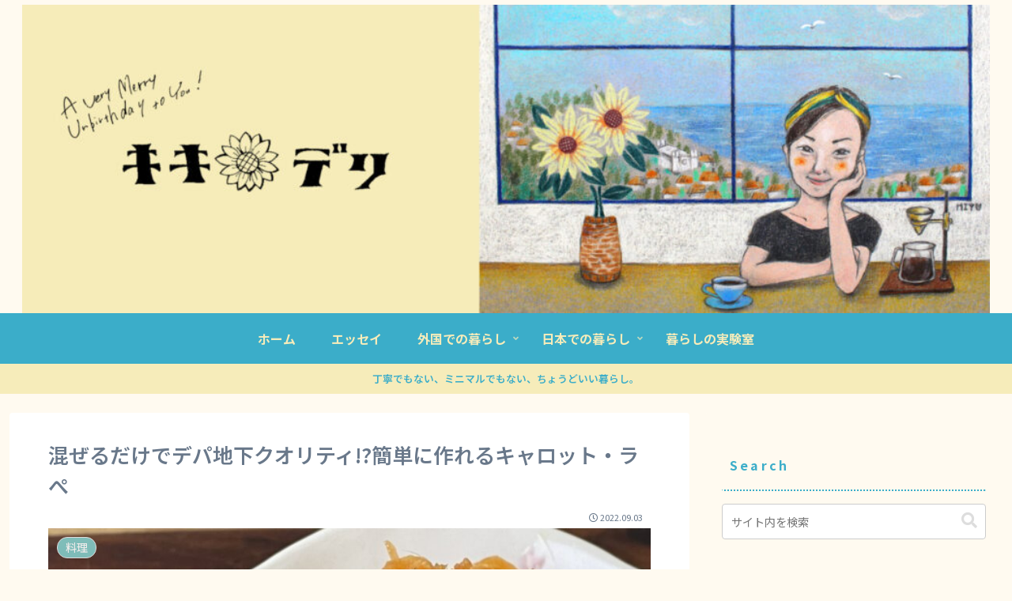

--- FILE ---
content_type: text/html; charset=utf-8
request_url: https://www.google.com/recaptcha/api2/anchor?ar=1&k=6LegelceAAAAAPms06rBmq_gECdT9i_bCbUkr0jl&co=aHR0cHM6Ly9raWtpZGVsaS5jb206NDQz&hl=en&v=PoyoqOPhxBO7pBk68S4YbpHZ&size=invisible&badge=inline&anchor-ms=20000&execute-ms=30000&cb=yymvoiv8a09g
body_size: 48559
content:
<!DOCTYPE HTML><html dir="ltr" lang="en"><head><meta http-equiv="Content-Type" content="text/html; charset=UTF-8">
<meta http-equiv="X-UA-Compatible" content="IE=edge">
<title>reCAPTCHA</title>
<style type="text/css">
/* cyrillic-ext */
@font-face {
  font-family: 'Roboto';
  font-style: normal;
  font-weight: 400;
  font-stretch: 100%;
  src: url(//fonts.gstatic.com/s/roboto/v48/KFO7CnqEu92Fr1ME7kSn66aGLdTylUAMa3GUBHMdazTgWw.woff2) format('woff2');
  unicode-range: U+0460-052F, U+1C80-1C8A, U+20B4, U+2DE0-2DFF, U+A640-A69F, U+FE2E-FE2F;
}
/* cyrillic */
@font-face {
  font-family: 'Roboto';
  font-style: normal;
  font-weight: 400;
  font-stretch: 100%;
  src: url(//fonts.gstatic.com/s/roboto/v48/KFO7CnqEu92Fr1ME7kSn66aGLdTylUAMa3iUBHMdazTgWw.woff2) format('woff2');
  unicode-range: U+0301, U+0400-045F, U+0490-0491, U+04B0-04B1, U+2116;
}
/* greek-ext */
@font-face {
  font-family: 'Roboto';
  font-style: normal;
  font-weight: 400;
  font-stretch: 100%;
  src: url(//fonts.gstatic.com/s/roboto/v48/KFO7CnqEu92Fr1ME7kSn66aGLdTylUAMa3CUBHMdazTgWw.woff2) format('woff2');
  unicode-range: U+1F00-1FFF;
}
/* greek */
@font-face {
  font-family: 'Roboto';
  font-style: normal;
  font-weight: 400;
  font-stretch: 100%;
  src: url(//fonts.gstatic.com/s/roboto/v48/KFO7CnqEu92Fr1ME7kSn66aGLdTylUAMa3-UBHMdazTgWw.woff2) format('woff2');
  unicode-range: U+0370-0377, U+037A-037F, U+0384-038A, U+038C, U+038E-03A1, U+03A3-03FF;
}
/* math */
@font-face {
  font-family: 'Roboto';
  font-style: normal;
  font-weight: 400;
  font-stretch: 100%;
  src: url(//fonts.gstatic.com/s/roboto/v48/KFO7CnqEu92Fr1ME7kSn66aGLdTylUAMawCUBHMdazTgWw.woff2) format('woff2');
  unicode-range: U+0302-0303, U+0305, U+0307-0308, U+0310, U+0312, U+0315, U+031A, U+0326-0327, U+032C, U+032F-0330, U+0332-0333, U+0338, U+033A, U+0346, U+034D, U+0391-03A1, U+03A3-03A9, U+03B1-03C9, U+03D1, U+03D5-03D6, U+03F0-03F1, U+03F4-03F5, U+2016-2017, U+2034-2038, U+203C, U+2040, U+2043, U+2047, U+2050, U+2057, U+205F, U+2070-2071, U+2074-208E, U+2090-209C, U+20D0-20DC, U+20E1, U+20E5-20EF, U+2100-2112, U+2114-2115, U+2117-2121, U+2123-214F, U+2190, U+2192, U+2194-21AE, U+21B0-21E5, U+21F1-21F2, U+21F4-2211, U+2213-2214, U+2216-22FF, U+2308-230B, U+2310, U+2319, U+231C-2321, U+2336-237A, U+237C, U+2395, U+239B-23B7, U+23D0, U+23DC-23E1, U+2474-2475, U+25AF, U+25B3, U+25B7, U+25BD, U+25C1, U+25CA, U+25CC, U+25FB, U+266D-266F, U+27C0-27FF, U+2900-2AFF, U+2B0E-2B11, U+2B30-2B4C, U+2BFE, U+3030, U+FF5B, U+FF5D, U+1D400-1D7FF, U+1EE00-1EEFF;
}
/* symbols */
@font-face {
  font-family: 'Roboto';
  font-style: normal;
  font-weight: 400;
  font-stretch: 100%;
  src: url(//fonts.gstatic.com/s/roboto/v48/KFO7CnqEu92Fr1ME7kSn66aGLdTylUAMaxKUBHMdazTgWw.woff2) format('woff2');
  unicode-range: U+0001-000C, U+000E-001F, U+007F-009F, U+20DD-20E0, U+20E2-20E4, U+2150-218F, U+2190, U+2192, U+2194-2199, U+21AF, U+21E6-21F0, U+21F3, U+2218-2219, U+2299, U+22C4-22C6, U+2300-243F, U+2440-244A, U+2460-24FF, U+25A0-27BF, U+2800-28FF, U+2921-2922, U+2981, U+29BF, U+29EB, U+2B00-2BFF, U+4DC0-4DFF, U+FFF9-FFFB, U+10140-1018E, U+10190-1019C, U+101A0, U+101D0-101FD, U+102E0-102FB, U+10E60-10E7E, U+1D2C0-1D2D3, U+1D2E0-1D37F, U+1F000-1F0FF, U+1F100-1F1AD, U+1F1E6-1F1FF, U+1F30D-1F30F, U+1F315, U+1F31C, U+1F31E, U+1F320-1F32C, U+1F336, U+1F378, U+1F37D, U+1F382, U+1F393-1F39F, U+1F3A7-1F3A8, U+1F3AC-1F3AF, U+1F3C2, U+1F3C4-1F3C6, U+1F3CA-1F3CE, U+1F3D4-1F3E0, U+1F3ED, U+1F3F1-1F3F3, U+1F3F5-1F3F7, U+1F408, U+1F415, U+1F41F, U+1F426, U+1F43F, U+1F441-1F442, U+1F444, U+1F446-1F449, U+1F44C-1F44E, U+1F453, U+1F46A, U+1F47D, U+1F4A3, U+1F4B0, U+1F4B3, U+1F4B9, U+1F4BB, U+1F4BF, U+1F4C8-1F4CB, U+1F4D6, U+1F4DA, U+1F4DF, U+1F4E3-1F4E6, U+1F4EA-1F4ED, U+1F4F7, U+1F4F9-1F4FB, U+1F4FD-1F4FE, U+1F503, U+1F507-1F50B, U+1F50D, U+1F512-1F513, U+1F53E-1F54A, U+1F54F-1F5FA, U+1F610, U+1F650-1F67F, U+1F687, U+1F68D, U+1F691, U+1F694, U+1F698, U+1F6AD, U+1F6B2, U+1F6B9-1F6BA, U+1F6BC, U+1F6C6-1F6CF, U+1F6D3-1F6D7, U+1F6E0-1F6EA, U+1F6F0-1F6F3, U+1F6F7-1F6FC, U+1F700-1F7FF, U+1F800-1F80B, U+1F810-1F847, U+1F850-1F859, U+1F860-1F887, U+1F890-1F8AD, U+1F8B0-1F8BB, U+1F8C0-1F8C1, U+1F900-1F90B, U+1F93B, U+1F946, U+1F984, U+1F996, U+1F9E9, U+1FA00-1FA6F, U+1FA70-1FA7C, U+1FA80-1FA89, U+1FA8F-1FAC6, U+1FACE-1FADC, U+1FADF-1FAE9, U+1FAF0-1FAF8, U+1FB00-1FBFF;
}
/* vietnamese */
@font-face {
  font-family: 'Roboto';
  font-style: normal;
  font-weight: 400;
  font-stretch: 100%;
  src: url(//fonts.gstatic.com/s/roboto/v48/KFO7CnqEu92Fr1ME7kSn66aGLdTylUAMa3OUBHMdazTgWw.woff2) format('woff2');
  unicode-range: U+0102-0103, U+0110-0111, U+0128-0129, U+0168-0169, U+01A0-01A1, U+01AF-01B0, U+0300-0301, U+0303-0304, U+0308-0309, U+0323, U+0329, U+1EA0-1EF9, U+20AB;
}
/* latin-ext */
@font-face {
  font-family: 'Roboto';
  font-style: normal;
  font-weight: 400;
  font-stretch: 100%;
  src: url(//fonts.gstatic.com/s/roboto/v48/KFO7CnqEu92Fr1ME7kSn66aGLdTylUAMa3KUBHMdazTgWw.woff2) format('woff2');
  unicode-range: U+0100-02BA, U+02BD-02C5, U+02C7-02CC, U+02CE-02D7, U+02DD-02FF, U+0304, U+0308, U+0329, U+1D00-1DBF, U+1E00-1E9F, U+1EF2-1EFF, U+2020, U+20A0-20AB, U+20AD-20C0, U+2113, U+2C60-2C7F, U+A720-A7FF;
}
/* latin */
@font-face {
  font-family: 'Roboto';
  font-style: normal;
  font-weight: 400;
  font-stretch: 100%;
  src: url(//fonts.gstatic.com/s/roboto/v48/KFO7CnqEu92Fr1ME7kSn66aGLdTylUAMa3yUBHMdazQ.woff2) format('woff2');
  unicode-range: U+0000-00FF, U+0131, U+0152-0153, U+02BB-02BC, U+02C6, U+02DA, U+02DC, U+0304, U+0308, U+0329, U+2000-206F, U+20AC, U+2122, U+2191, U+2193, U+2212, U+2215, U+FEFF, U+FFFD;
}
/* cyrillic-ext */
@font-face {
  font-family: 'Roboto';
  font-style: normal;
  font-weight: 500;
  font-stretch: 100%;
  src: url(//fonts.gstatic.com/s/roboto/v48/KFO7CnqEu92Fr1ME7kSn66aGLdTylUAMa3GUBHMdazTgWw.woff2) format('woff2');
  unicode-range: U+0460-052F, U+1C80-1C8A, U+20B4, U+2DE0-2DFF, U+A640-A69F, U+FE2E-FE2F;
}
/* cyrillic */
@font-face {
  font-family: 'Roboto';
  font-style: normal;
  font-weight: 500;
  font-stretch: 100%;
  src: url(//fonts.gstatic.com/s/roboto/v48/KFO7CnqEu92Fr1ME7kSn66aGLdTylUAMa3iUBHMdazTgWw.woff2) format('woff2');
  unicode-range: U+0301, U+0400-045F, U+0490-0491, U+04B0-04B1, U+2116;
}
/* greek-ext */
@font-face {
  font-family: 'Roboto';
  font-style: normal;
  font-weight: 500;
  font-stretch: 100%;
  src: url(//fonts.gstatic.com/s/roboto/v48/KFO7CnqEu92Fr1ME7kSn66aGLdTylUAMa3CUBHMdazTgWw.woff2) format('woff2');
  unicode-range: U+1F00-1FFF;
}
/* greek */
@font-face {
  font-family: 'Roboto';
  font-style: normal;
  font-weight: 500;
  font-stretch: 100%;
  src: url(//fonts.gstatic.com/s/roboto/v48/KFO7CnqEu92Fr1ME7kSn66aGLdTylUAMa3-UBHMdazTgWw.woff2) format('woff2');
  unicode-range: U+0370-0377, U+037A-037F, U+0384-038A, U+038C, U+038E-03A1, U+03A3-03FF;
}
/* math */
@font-face {
  font-family: 'Roboto';
  font-style: normal;
  font-weight: 500;
  font-stretch: 100%;
  src: url(//fonts.gstatic.com/s/roboto/v48/KFO7CnqEu92Fr1ME7kSn66aGLdTylUAMawCUBHMdazTgWw.woff2) format('woff2');
  unicode-range: U+0302-0303, U+0305, U+0307-0308, U+0310, U+0312, U+0315, U+031A, U+0326-0327, U+032C, U+032F-0330, U+0332-0333, U+0338, U+033A, U+0346, U+034D, U+0391-03A1, U+03A3-03A9, U+03B1-03C9, U+03D1, U+03D5-03D6, U+03F0-03F1, U+03F4-03F5, U+2016-2017, U+2034-2038, U+203C, U+2040, U+2043, U+2047, U+2050, U+2057, U+205F, U+2070-2071, U+2074-208E, U+2090-209C, U+20D0-20DC, U+20E1, U+20E5-20EF, U+2100-2112, U+2114-2115, U+2117-2121, U+2123-214F, U+2190, U+2192, U+2194-21AE, U+21B0-21E5, U+21F1-21F2, U+21F4-2211, U+2213-2214, U+2216-22FF, U+2308-230B, U+2310, U+2319, U+231C-2321, U+2336-237A, U+237C, U+2395, U+239B-23B7, U+23D0, U+23DC-23E1, U+2474-2475, U+25AF, U+25B3, U+25B7, U+25BD, U+25C1, U+25CA, U+25CC, U+25FB, U+266D-266F, U+27C0-27FF, U+2900-2AFF, U+2B0E-2B11, U+2B30-2B4C, U+2BFE, U+3030, U+FF5B, U+FF5D, U+1D400-1D7FF, U+1EE00-1EEFF;
}
/* symbols */
@font-face {
  font-family: 'Roboto';
  font-style: normal;
  font-weight: 500;
  font-stretch: 100%;
  src: url(//fonts.gstatic.com/s/roboto/v48/KFO7CnqEu92Fr1ME7kSn66aGLdTylUAMaxKUBHMdazTgWw.woff2) format('woff2');
  unicode-range: U+0001-000C, U+000E-001F, U+007F-009F, U+20DD-20E0, U+20E2-20E4, U+2150-218F, U+2190, U+2192, U+2194-2199, U+21AF, U+21E6-21F0, U+21F3, U+2218-2219, U+2299, U+22C4-22C6, U+2300-243F, U+2440-244A, U+2460-24FF, U+25A0-27BF, U+2800-28FF, U+2921-2922, U+2981, U+29BF, U+29EB, U+2B00-2BFF, U+4DC0-4DFF, U+FFF9-FFFB, U+10140-1018E, U+10190-1019C, U+101A0, U+101D0-101FD, U+102E0-102FB, U+10E60-10E7E, U+1D2C0-1D2D3, U+1D2E0-1D37F, U+1F000-1F0FF, U+1F100-1F1AD, U+1F1E6-1F1FF, U+1F30D-1F30F, U+1F315, U+1F31C, U+1F31E, U+1F320-1F32C, U+1F336, U+1F378, U+1F37D, U+1F382, U+1F393-1F39F, U+1F3A7-1F3A8, U+1F3AC-1F3AF, U+1F3C2, U+1F3C4-1F3C6, U+1F3CA-1F3CE, U+1F3D4-1F3E0, U+1F3ED, U+1F3F1-1F3F3, U+1F3F5-1F3F7, U+1F408, U+1F415, U+1F41F, U+1F426, U+1F43F, U+1F441-1F442, U+1F444, U+1F446-1F449, U+1F44C-1F44E, U+1F453, U+1F46A, U+1F47D, U+1F4A3, U+1F4B0, U+1F4B3, U+1F4B9, U+1F4BB, U+1F4BF, U+1F4C8-1F4CB, U+1F4D6, U+1F4DA, U+1F4DF, U+1F4E3-1F4E6, U+1F4EA-1F4ED, U+1F4F7, U+1F4F9-1F4FB, U+1F4FD-1F4FE, U+1F503, U+1F507-1F50B, U+1F50D, U+1F512-1F513, U+1F53E-1F54A, U+1F54F-1F5FA, U+1F610, U+1F650-1F67F, U+1F687, U+1F68D, U+1F691, U+1F694, U+1F698, U+1F6AD, U+1F6B2, U+1F6B9-1F6BA, U+1F6BC, U+1F6C6-1F6CF, U+1F6D3-1F6D7, U+1F6E0-1F6EA, U+1F6F0-1F6F3, U+1F6F7-1F6FC, U+1F700-1F7FF, U+1F800-1F80B, U+1F810-1F847, U+1F850-1F859, U+1F860-1F887, U+1F890-1F8AD, U+1F8B0-1F8BB, U+1F8C0-1F8C1, U+1F900-1F90B, U+1F93B, U+1F946, U+1F984, U+1F996, U+1F9E9, U+1FA00-1FA6F, U+1FA70-1FA7C, U+1FA80-1FA89, U+1FA8F-1FAC6, U+1FACE-1FADC, U+1FADF-1FAE9, U+1FAF0-1FAF8, U+1FB00-1FBFF;
}
/* vietnamese */
@font-face {
  font-family: 'Roboto';
  font-style: normal;
  font-weight: 500;
  font-stretch: 100%;
  src: url(//fonts.gstatic.com/s/roboto/v48/KFO7CnqEu92Fr1ME7kSn66aGLdTylUAMa3OUBHMdazTgWw.woff2) format('woff2');
  unicode-range: U+0102-0103, U+0110-0111, U+0128-0129, U+0168-0169, U+01A0-01A1, U+01AF-01B0, U+0300-0301, U+0303-0304, U+0308-0309, U+0323, U+0329, U+1EA0-1EF9, U+20AB;
}
/* latin-ext */
@font-face {
  font-family: 'Roboto';
  font-style: normal;
  font-weight: 500;
  font-stretch: 100%;
  src: url(//fonts.gstatic.com/s/roboto/v48/KFO7CnqEu92Fr1ME7kSn66aGLdTylUAMa3KUBHMdazTgWw.woff2) format('woff2');
  unicode-range: U+0100-02BA, U+02BD-02C5, U+02C7-02CC, U+02CE-02D7, U+02DD-02FF, U+0304, U+0308, U+0329, U+1D00-1DBF, U+1E00-1E9F, U+1EF2-1EFF, U+2020, U+20A0-20AB, U+20AD-20C0, U+2113, U+2C60-2C7F, U+A720-A7FF;
}
/* latin */
@font-face {
  font-family: 'Roboto';
  font-style: normal;
  font-weight: 500;
  font-stretch: 100%;
  src: url(//fonts.gstatic.com/s/roboto/v48/KFO7CnqEu92Fr1ME7kSn66aGLdTylUAMa3yUBHMdazQ.woff2) format('woff2');
  unicode-range: U+0000-00FF, U+0131, U+0152-0153, U+02BB-02BC, U+02C6, U+02DA, U+02DC, U+0304, U+0308, U+0329, U+2000-206F, U+20AC, U+2122, U+2191, U+2193, U+2212, U+2215, U+FEFF, U+FFFD;
}
/* cyrillic-ext */
@font-face {
  font-family: 'Roboto';
  font-style: normal;
  font-weight: 900;
  font-stretch: 100%;
  src: url(//fonts.gstatic.com/s/roboto/v48/KFO7CnqEu92Fr1ME7kSn66aGLdTylUAMa3GUBHMdazTgWw.woff2) format('woff2');
  unicode-range: U+0460-052F, U+1C80-1C8A, U+20B4, U+2DE0-2DFF, U+A640-A69F, U+FE2E-FE2F;
}
/* cyrillic */
@font-face {
  font-family: 'Roboto';
  font-style: normal;
  font-weight: 900;
  font-stretch: 100%;
  src: url(//fonts.gstatic.com/s/roboto/v48/KFO7CnqEu92Fr1ME7kSn66aGLdTylUAMa3iUBHMdazTgWw.woff2) format('woff2');
  unicode-range: U+0301, U+0400-045F, U+0490-0491, U+04B0-04B1, U+2116;
}
/* greek-ext */
@font-face {
  font-family: 'Roboto';
  font-style: normal;
  font-weight: 900;
  font-stretch: 100%;
  src: url(//fonts.gstatic.com/s/roboto/v48/KFO7CnqEu92Fr1ME7kSn66aGLdTylUAMa3CUBHMdazTgWw.woff2) format('woff2');
  unicode-range: U+1F00-1FFF;
}
/* greek */
@font-face {
  font-family: 'Roboto';
  font-style: normal;
  font-weight: 900;
  font-stretch: 100%;
  src: url(//fonts.gstatic.com/s/roboto/v48/KFO7CnqEu92Fr1ME7kSn66aGLdTylUAMa3-UBHMdazTgWw.woff2) format('woff2');
  unicode-range: U+0370-0377, U+037A-037F, U+0384-038A, U+038C, U+038E-03A1, U+03A3-03FF;
}
/* math */
@font-face {
  font-family: 'Roboto';
  font-style: normal;
  font-weight: 900;
  font-stretch: 100%;
  src: url(//fonts.gstatic.com/s/roboto/v48/KFO7CnqEu92Fr1ME7kSn66aGLdTylUAMawCUBHMdazTgWw.woff2) format('woff2');
  unicode-range: U+0302-0303, U+0305, U+0307-0308, U+0310, U+0312, U+0315, U+031A, U+0326-0327, U+032C, U+032F-0330, U+0332-0333, U+0338, U+033A, U+0346, U+034D, U+0391-03A1, U+03A3-03A9, U+03B1-03C9, U+03D1, U+03D5-03D6, U+03F0-03F1, U+03F4-03F5, U+2016-2017, U+2034-2038, U+203C, U+2040, U+2043, U+2047, U+2050, U+2057, U+205F, U+2070-2071, U+2074-208E, U+2090-209C, U+20D0-20DC, U+20E1, U+20E5-20EF, U+2100-2112, U+2114-2115, U+2117-2121, U+2123-214F, U+2190, U+2192, U+2194-21AE, U+21B0-21E5, U+21F1-21F2, U+21F4-2211, U+2213-2214, U+2216-22FF, U+2308-230B, U+2310, U+2319, U+231C-2321, U+2336-237A, U+237C, U+2395, U+239B-23B7, U+23D0, U+23DC-23E1, U+2474-2475, U+25AF, U+25B3, U+25B7, U+25BD, U+25C1, U+25CA, U+25CC, U+25FB, U+266D-266F, U+27C0-27FF, U+2900-2AFF, U+2B0E-2B11, U+2B30-2B4C, U+2BFE, U+3030, U+FF5B, U+FF5D, U+1D400-1D7FF, U+1EE00-1EEFF;
}
/* symbols */
@font-face {
  font-family: 'Roboto';
  font-style: normal;
  font-weight: 900;
  font-stretch: 100%;
  src: url(//fonts.gstatic.com/s/roboto/v48/KFO7CnqEu92Fr1ME7kSn66aGLdTylUAMaxKUBHMdazTgWw.woff2) format('woff2');
  unicode-range: U+0001-000C, U+000E-001F, U+007F-009F, U+20DD-20E0, U+20E2-20E4, U+2150-218F, U+2190, U+2192, U+2194-2199, U+21AF, U+21E6-21F0, U+21F3, U+2218-2219, U+2299, U+22C4-22C6, U+2300-243F, U+2440-244A, U+2460-24FF, U+25A0-27BF, U+2800-28FF, U+2921-2922, U+2981, U+29BF, U+29EB, U+2B00-2BFF, U+4DC0-4DFF, U+FFF9-FFFB, U+10140-1018E, U+10190-1019C, U+101A0, U+101D0-101FD, U+102E0-102FB, U+10E60-10E7E, U+1D2C0-1D2D3, U+1D2E0-1D37F, U+1F000-1F0FF, U+1F100-1F1AD, U+1F1E6-1F1FF, U+1F30D-1F30F, U+1F315, U+1F31C, U+1F31E, U+1F320-1F32C, U+1F336, U+1F378, U+1F37D, U+1F382, U+1F393-1F39F, U+1F3A7-1F3A8, U+1F3AC-1F3AF, U+1F3C2, U+1F3C4-1F3C6, U+1F3CA-1F3CE, U+1F3D4-1F3E0, U+1F3ED, U+1F3F1-1F3F3, U+1F3F5-1F3F7, U+1F408, U+1F415, U+1F41F, U+1F426, U+1F43F, U+1F441-1F442, U+1F444, U+1F446-1F449, U+1F44C-1F44E, U+1F453, U+1F46A, U+1F47D, U+1F4A3, U+1F4B0, U+1F4B3, U+1F4B9, U+1F4BB, U+1F4BF, U+1F4C8-1F4CB, U+1F4D6, U+1F4DA, U+1F4DF, U+1F4E3-1F4E6, U+1F4EA-1F4ED, U+1F4F7, U+1F4F9-1F4FB, U+1F4FD-1F4FE, U+1F503, U+1F507-1F50B, U+1F50D, U+1F512-1F513, U+1F53E-1F54A, U+1F54F-1F5FA, U+1F610, U+1F650-1F67F, U+1F687, U+1F68D, U+1F691, U+1F694, U+1F698, U+1F6AD, U+1F6B2, U+1F6B9-1F6BA, U+1F6BC, U+1F6C6-1F6CF, U+1F6D3-1F6D7, U+1F6E0-1F6EA, U+1F6F0-1F6F3, U+1F6F7-1F6FC, U+1F700-1F7FF, U+1F800-1F80B, U+1F810-1F847, U+1F850-1F859, U+1F860-1F887, U+1F890-1F8AD, U+1F8B0-1F8BB, U+1F8C0-1F8C1, U+1F900-1F90B, U+1F93B, U+1F946, U+1F984, U+1F996, U+1F9E9, U+1FA00-1FA6F, U+1FA70-1FA7C, U+1FA80-1FA89, U+1FA8F-1FAC6, U+1FACE-1FADC, U+1FADF-1FAE9, U+1FAF0-1FAF8, U+1FB00-1FBFF;
}
/* vietnamese */
@font-face {
  font-family: 'Roboto';
  font-style: normal;
  font-weight: 900;
  font-stretch: 100%;
  src: url(//fonts.gstatic.com/s/roboto/v48/KFO7CnqEu92Fr1ME7kSn66aGLdTylUAMa3OUBHMdazTgWw.woff2) format('woff2');
  unicode-range: U+0102-0103, U+0110-0111, U+0128-0129, U+0168-0169, U+01A0-01A1, U+01AF-01B0, U+0300-0301, U+0303-0304, U+0308-0309, U+0323, U+0329, U+1EA0-1EF9, U+20AB;
}
/* latin-ext */
@font-face {
  font-family: 'Roboto';
  font-style: normal;
  font-weight: 900;
  font-stretch: 100%;
  src: url(//fonts.gstatic.com/s/roboto/v48/KFO7CnqEu92Fr1ME7kSn66aGLdTylUAMa3KUBHMdazTgWw.woff2) format('woff2');
  unicode-range: U+0100-02BA, U+02BD-02C5, U+02C7-02CC, U+02CE-02D7, U+02DD-02FF, U+0304, U+0308, U+0329, U+1D00-1DBF, U+1E00-1E9F, U+1EF2-1EFF, U+2020, U+20A0-20AB, U+20AD-20C0, U+2113, U+2C60-2C7F, U+A720-A7FF;
}
/* latin */
@font-face {
  font-family: 'Roboto';
  font-style: normal;
  font-weight: 900;
  font-stretch: 100%;
  src: url(//fonts.gstatic.com/s/roboto/v48/KFO7CnqEu92Fr1ME7kSn66aGLdTylUAMa3yUBHMdazQ.woff2) format('woff2');
  unicode-range: U+0000-00FF, U+0131, U+0152-0153, U+02BB-02BC, U+02C6, U+02DA, U+02DC, U+0304, U+0308, U+0329, U+2000-206F, U+20AC, U+2122, U+2191, U+2193, U+2212, U+2215, U+FEFF, U+FFFD;
}

</style>
<link rel="stylesheet" type="text/css" href="https://www.gstatic.com/recaptcha/releases/PoyoqOPhxBO7pBk68S4YbpHZ/styles__ltr.css">
<script nonce="fcnFv40Xf2WsRxfX7IfjEw" type="text/javascript">window['__recaptcha_api'] = 'https://www.google.com/recaptcha/api2/';</script>
<script type="text/javascript" src="https://www.gstatic.com/recaptcha/releases/PoyoqOPhxBO7pBk68S4YbpHZ/recaptcha__en.js" nonce="fcnFv40Xf2WsRxfX7IfjEw">
      
    </script></head>
<body><div id="rc-anchor-alert" class="rc-anchor-alert"></div>
<input type="hidden" id="recaptcha-token" value="[base64]">
<script type="text/javascript" nonce="fcnFv40Xf2WsRxfX7IfjEw">
      recaptcha.anchor.Main.init("[\x22ainput\x22,[\x22bgdata\x22,\x22\x22,\[base64]/[base64]/[base64]/bmV3IHJbeF0oY1swXSk6RT09Mj9uZXcgclt4XShjWzBdLGNbMV0pOkU9PTM/bmV3IHJbeF0oY1swXSxjWzFdLGNbMl0pOkU9PTQ/[base64]/[base64]/[base64]/[base64]/[base64]/[base64]/[base64]/[base64]\x22,\[base64]\x22,\x22wrvDoMK0woDDvFfCjS9Key3CpcO8Xjw9wpxxwo9Sw5XDjRdTH8K9VnQud0PCqMKwwprDrGV+woEyI0syHjRBw6FMBhcSw6hYw7kUZxJOwo/DgsKsw4fCvMKHwoVMBsOwwqvCucKzLhPDhWPCmMOEP8OKZMOFw5PDm8K4VjFncl/[base64]/Cj3bDkwU3KcOhdz5ewqDCkS/CkMOPK8K5AsOSGsKiw5vCtsKAw6BpNh1vw4PDjsOEw7fDn8KBw6owbMK0fcOBw79awoPDgXHCh8K3w5/[base64]/[base64]/w5nCmwBVasOTU8KsM8OuBMO+eV7DohJrw4nClx/DkjVlfMKBw4sHwprDicOPV8OwP2LDv8ORVMOgXsKDw4HDtsKhBzpjfcOPw53Co3DCqGwSwpIJcMKiwo3CkcOEAwInZ8OFw6jDi0kMUsKRw6TCuVPDkcOkw45xcXtbwrPDrUvCrMODw7ImwpTDtcKBwq3DkEhkVXbCksKgAsKawpbCpsKbwrs4w6nCq8KuP1LDjsKzdi/[base64]/DvQApw5bCjmNJw7VFZQ/[base64]/DvcOgDR97w7hjwqcbE8O4PMOxUsKVwoIYAsKFN3/ClGXDgMKOwpoiaHPCpxPDgMKeTsOqdsOUIMKiw69tK8KFVxwCFDfDoGzDt8KCw6pYT33DgzlCWAhPfzQZHcOOwqrCq8OHC8OafRNuHlzCncObXcOHNMKqwoErcsOewoc6E8KLwps1Cx1QHFsvXE4RZMObF3TCn0/CnztJw75PwrLClsOvLmcbw6FufcKZwp/[base64]/w63Dr3DCtcOewolGBivDv8OqO8Kmw53ChAgMwojDjcOWwr4tGMODwplKNsKvIynCq8OMJhvDjWzChTbClgjDmsOEw603wqnDsBZATz4aw5bDu0jDizJlP1k8HMKRD8KoQSzDiMOaP2tIdj/DjmLDicOzw6d0w47Dk8K+wqwkw7oyw6LCvALDq8KbTmbChELCkjRNw7jDoMK/[base64]/wo3DjAHDi8Oaw6pMwpkewqnDvcKfJcKsw7F7woTDsl7Dgg1Ow7LDsTvCqifCscOXJsOkTMOYIlhIwopgwqQywrrDnAFlayAawppAAsKMCHsqwq/[base64]/DvMKgCmxLwqVAwp5CaMKaVcO+wo8nwo3ClMOJw7gBw7tMwqEtRn/DtS3DpcK6Cm8qw43CtgjDn8OBwpYBc8OHw5rCqSIYIcODfE/CoMKDQ8KPw5sZw7hrw69qw54iGcOvXBk7woJGw6PDrcOvZHkOw4PCliwyWMKiw4XCpMO2w5w2EknCqsKqdcO4PTHDpgbDkUvCmcK/DxLDpijCrlHDnMKwwpfCnWE6DjAQci5BVMO9fMKWw7jCtHzDlmUbw53Ci0d8IX7DsTXDkcOnwoTCsUQ1WMOpwpE1w6Vmw7/CvMK4w7NGTcOBInYiwpdtwpzCl8KreSBwJSUGw7VKwq0fwoDCqGjCsMKWwoQcO8K6wpnCmGfCqjnDjMKPaBjDvTNPJRTCgcK5Q3N6RSDDvsObdRhlTcOYwqJIGMKYw4TCpT7DrmFCw5ZXOxtAw4sSWnzCsSbCuS7DuMOuw6rCgx4oJlrCp180w4nDgcKtY2N2AU/Dszc4dcKywpzCoEXCpCHCrsO8wrDDsjLClE3DhMOjwoDDpcKWfcO8wqFFDmobfkrChkTCindSw43CoMOmCwweMMO8wonDqBzDrAZUwp7DnUJ8dsKRI1bCkArCksOYBcKJIHPDocO4bMOZFcK2w5jCrg4UGyTDkTkrwqxRwpfDsMKGasOhEsKPG8KKw6/ChsODwpVQw5Unw4nDhUXClSE3dhNmw4pOw4rCmwlyX0I0Wz1Dw7Zpe1Z7NMO1wrXChBjCqAwtLcOCwp4nwoQwwofCucOzw44id03DhMKkVE7Cl05Qwo5+w77DnMO7bcKAwrV/wrTClBlGP8ODwpvDvkfDl0fDpsK6wo4Qwq9qNAwfw7zDocOnw43Dtycpw5/Dj8K2w7RPBUc2wrvDuV/DpRN2w6XDiDLDiBtYw4TDryjCoUpUw43CgQvDvcO9c8ODQMKLw7TDtBHCscOAPsOxVW8QwrPDvXbCpcKMwqTDncKfQcOJwpfCpVVGD8OZw6XDocKFF8O5w57CtMOJNcKUwqhCw5BSQBVEfcO/GsKzwptOw4UUwq1nRW8Qe2rDlC7CpsKgwo4fwrQUwojDpyJZBEXDlkcBNcKVDHtKB8KgP8Ktw7rCucOVw5/Chlt1EsKOwoXDhcOLOhLCowlRwpnDocO3RMK4C29kw6/[base64]/DncKxBS7DicKcw4ZawqHChsKna1sIA8KQw5bDgcKTw64rCw1mDj9MwqjCrMK3wqjDl8K1b8OWKcOvwrHDgcO6dmh3wrJhwqVXUlIKw4rCpyTDg0kIKsOMw6JNYQkmw7zDo8KGJkPCqltRf2BAUsKrP8K+wo/DqcK0wrdaVcOkwpLDoMO8wpcJL1gPR8Kmw4pwBsK3BBXCsXjDokQyLcO4w4LDogoYcTgZwqfDhk84wrPDhyk0YGZSPMOGAjF6w6rCqHjCg8KhecK/woPComNQwoRrZ1EDbj/[base64]/Clx3Cgn5Fw4/[base64]/Ci8K/TQkuS8Olw4RZYHRNNAfCkQXDvXROwqZ8wrhpCy4aFMOawqNUOi/[base64]/DiDfDpmxYwpYWRcOAPRF6w67Cjl3Ckj1MVk7CpjlNfcKtCsOZwrDDh280wrt4bcK6w7XDkcKfOMKtwrTDtsK7w79jw5EmTsKmwo/DlsKfMStMScObN8OiE8OzwqJ2cXt9wpMgw5sYTz4OGxzDt31LJMKpRiwPUWkBw7YAPcOIw4bCjMOgHBgRw4hkJcK/[base64]/F8O3woTDninDt0BfeG/DkT8SZU8ww5DCjBzDihrDjVzChcO9wrbDt8OrFsO1KMO/wo1sYHBDT8K9w5PCpsOpVcOzMUlhBcOKw7llw4PDriZiwo/DtMK/w6Exw6hbw7vCoHXDoF7CvR/Cj8K/a8OVcTpkw5LDm3jDtkoZVGXDnyTDtMOUw73DtMO/eTlRwqTDm8OqSlHCt8Kgw5Vzw6EUJ8KkL8OIBsKZwopJHMOxw7J0w4fDtGVUSBxHFsOHw6dyL8O8aRMOGnYtccKvT8O/[base64]/[base64]/XsO0wq/DoW0lwqPDscOww4YTw6XDjMOIwpHCtgPClsObw45nEjDDkMKLTjo/UsKdwp5rwqQZByhQwqkuwoFJQhrDhxROLMKOSMKpfcK2w5xEw6pdw4jDskxIE3HDoVJMw51VU3txDsKRwrPDqhofOXLCv2DDo8OaA8OVwqPDusOETmczSSBTQTDDinTCqFzDixs8w4pbw4lRwoheVCYOIcKsTglyw6tPOCvCiMKNMXLDtcOCEsK0ccKHwq/Ct8Kkw40Hw4lSwqozdsOvUMOhw6PDqsOewrs4AcKDw4RPwrnCpsOxP8OywohfwrYUak5tBmUWwoPCq8K8DcKUw5wQw5DCncKEBsOjw6jCkH/CuyvDoQsUw4sqPsOLw73DvcKpw6fCsgDDuwgjHMK5WBtZwpXDpsKyYMOEw793w6dKwpDDlnbCvsOFKsO6bXVGwoVqw4M1aXA5wrJ7w6DClxg3w4oGcsOTwrjDnsO7wpFjbMOgTRVqwoEyacOww6bDoTnDnW4NMjtHwpZhwpfDg8K/[base64]/w5YXAMKCOkLDqMK3KzrDkcOwD8OSWU7DmkdqGi/CjxLCtXpENcK0fGZgw7XDuiPCisOOwqksw7Jfwo/DrMKQw6R6c0DDisOmwobDq2fDrsKDfMKpw7bDuljCvEjDksK9w5HDt2V8B8Kuez3CmRPCrcOsw5rCmjwAW3LCglTDtMOFKMK6w6HDvSbDvi7CmAJOworCj8KpWkDCrhEcYT/[base64]/wq1OFcK4wrNrw7LDk0bCjlRkakR3wpzCtcKIXsO5Y8OXGcOyw7vCsnPCs1PCn8KnY1cNX1TCpXJxNcKOCh9MN8KEFsK0WkgJBVchUcK7w6F4w4F0w7zDvsKyOcOcw4cQw4LCvWZ6w6YfcMK/wq5ke2duw5wASsK7w5p3P8OUwojDucOvwqAxw75qw5hiG2VHMMOHwoMQJcKswqfDrcK/w7AFAMKiNhQTw5AAQcK9wqrDiS4qw4/Dj2IRwrIXwovDssK+wpTCrsK0w6PDoHV3wprCjA8yNgrClMKqwp0QIUdSL1XChR3CmEJ+wpRcwp/DiFsFwrnCqz/Dmn/Cl8O4QD/[base64]/ClwIwDQELwoHCh8O1NMOYUxUFwrzDqMKsw6DDmMK3wq87w6LDjcOBDMKWw5/DucOMRgoqw4TCtXDCth3CpUPCmRnCsmnCoX0AQ0lAwpRLwrLDv1FowonCi8O0w57DicO3wrgBwpYXAMO6woRSdAMvw6ghMcKywqE/[base64]/[base64]/ehXDol8uNsOyw4jCujsgKsOhSMKDwqPCg1ZuNBrDgMKYCXnCmTp6csKfwo/DgcOFXlTDo3vCvMKDOcOoXlbDssOcKsOEwrfDozxqwr3CvMOISsKlZsODwp7Ch3cNayzCjjDDsi0ow64lw5DDp8KzIsKlPsKHwo5KIDNMwqTCscKCw57ChMO/[base64]/R8O7PzTCp8OOwozCrVt3wrfDm8OxMcOAK8KYYFwUwrfDm8KRGcK8wrcEwqQ5w6LDvjzCoEkwbEQXCcOrw74UFcOdwq/CgcKcwq0ScwVxwrnDtynCgMKVentBWm/Cvg3DnQs8b0lFw4zDuWxWeMKnbsKKDhDCpcOpw7LDkTfDt8OPD0jCm8Ktwq1/w5ImWyBIVhrCr8O+SsKHKjtxEMKgw6N3wq3CpTXDgQkVwqjClMOpB8OxPXDDpAVSw6UBwqrDgsOUD0/Cr0VRMsOzwpbDssOjb8O4w4fCnHfDnE8OUcKEMBFvBMONaMKywq1Yw4otwpjDgcK/w7jDni4Rw5nCn1JnEMOowr8LJcKJF3sHRcOlw6XDj8Obw7PCuE3Cn8Kywo/Dpl/DuQ/Dgx7DkcOoKUrDvRLCvA7Dti5YwrNtwq9rwr/DmGNEwo3Cl0B7w7PDli/ClnHCshrDn8K7w6opw4DDksKWOT/CnHDDnChKFUjDtcOfwqnCtcOPPsKFwrMbwrfDgyIDw6nCvj13Z8KLw6HCpMO5A8KGwr50wpvDjcOLHsOGw6/[base64]/wq/DhcKPwrxkYsK6A8KJLMKrwqXCpHzCsR0gw6/[base64]/[base64]/CpsKCwpIcT8ODCcKUwpAAG8KbW8KoworDtwY0wqM1ZwLDt8KeTMOsFMOawo5XwqXCqMO9YCl+ecK+C8O9fcKDdzcnA8OAwrHCqSnDpsOawqhFPcK3Fl4UTsKVwpnDmMOqEcKhw7EuVMOWw6IRI0fDj2bDvMOHwr5XX8KywrA9Pjp/wpliBcOWBsK1w5kVb8OrKnA3woDCg8Kjwptsw5DDo8KIAgnCl3fCr0E/DsKkw4IjwoTCn1MaSEQ9F1g9w4coHFkWD8K7IlIHHGPCr8KwLsKUw4DDv8OSw5PDmD4iLcKQwqXDnwpcIsOVw5hELnTCjgBMXl46w5vDvcOZwqzDnWHDmSxjIsK0eHgswpvDoB5WwrzCpT/Crm5ew4rCriwbNzTDoVNqwojDol/Cu8O2wqsZVsKbwq5FfyXDuCTDqEBaK8KLw5sqW8OoCA8eDzFnUCvCjG9mIcOTFcO7woFSLHUkwr0mwqrCnVJcFsOiWsKGWWDDhgFAIcOfw7jCvMOCLcOPw4hVw73DrGcyAVESNcO/[base64]/Cim8gUU5/VcKvYCZswqDDrEXClwtKZsK3T8KGRgDCkU/DtcOZw7DCgsOvw6YBLFvCnx54wpw7TREIJcKTZ0R2A13CjSg9RE19eH5geGU5KQvDkyISR8KHw6NPw5XCosOyDcKjw4Y2w45HXEbCuMOkwp9/Ow7CnzBzwpDDlsK8FcOKwqhRBMKvwr3Cp8Oxw5vDuRvClMOCw6xXbx/DrsK+RsK9D8KJTQttOj1ALQfCoMK5w4nCgRfDjMKPw6RuVcOJw4tFM8KTc8OEFsOXFlbCpxbDi8K1MkfDlcKtWmImU8K+BhhDR8OcHj3DmMKbw6I8w7TCjsKewpU8w68iwqLDglnDkmfCpMKqGMKiTz/CrcKVL2vCt8KzNsOvw4MTw5o9WEAbw6YiGkLCp8K0w4zDv38XwrBUSsKsJsO3bMKnw4wMBEMuwqHDq8KwEMOiw6zCrsOeQWBRecORwqfDrcKRwq7DgMKoCU3CmsOZw6rCnULDtjLDnClfUD3DqMOlwqIgXcKQw5JYasONZsKcw7E8E13CjwrDiUnDlT/CiMO5OwvChiQOw7DDqBTCi8OWBy1mw5bCvcOVw70vw6gyICRxfj9PMsKNw49bw6oKw5bCoCxgw64iwqhFwpZDwp7CqMOmJsOpIF9JLsKSwp5qEMOKw53DmMKGw6tHKsOCw4dhL0F9XsOja0/[base64]/ClFdkK8OBw4lMw4jCmcOkb8ONDQvDnHVOwpfCs8KObV1uw77CiWsPw7PCqEPDtcKywpwXO8KhwpxaBcOOJhfDsRFzwodTwr8mwofCtBjDqsOjKHnDjRfDlyDDnXTCsW5Bw6EecU/DvFLDvVQfDcOWw6nDscOeHgLDomlxw5XDiMOBwoMDN37DmMKHSsKoDMKywrUhPBXCqsKLQFrDv8K3I3hAUsOfw7DCqCzCn8Kmw73Cmy3CjjUMw7XDm8KOUMK8w5jCocOkw5nCq1jDgS4hJ8OAPX/[base64]/CnWlzCx0Mw7PCj8KJw4jCmUXDlsOAwqARfsKYw43ClX7CmsK9c8Ktw5sYXMK/wpXDoXbDlgbCk8KuwprCmwTDoMKeB8O9w7XCp1U3BsKYwrBNVcKTdR9qb8K2w5Vvwp5Aw7/DmVlfwpzDgVxzNGEtN8OyCyg9SwbDvUAPSBEIZy8UVWbDgzrDkFLDn2/Cm8OnaCTDowvDll53w6TDpB4hwrkzw6PDkHPDj2hkSFbDuG8UwpHDtUbDvsOEV03DpHZkwqt6O23Ch8K3w6x1w7HCuhQAKR0bwqVuUsOfOVXCqcO0w5IrcsKCOMOjw5Mmwp5TwqNMw4LCg8KAdhfCoxDCm8OKfsKAw4czwrXCjcKfw5fDswjDn3bCnCR0GcKzwrp/[base64]/Cn8KrwrvChsKRRCnCq8O9wppHw4Now5B6w54Fw53CslHCo8KEwp/DpMOnw4vCgsOYw4Uww7rClwnDpy06wo/DgwfCusOkPAF5ZAHDnk3ChHNRH0kawp/CvcKJwp3CqcObCMKFX2YIw4Ykw5psw5/CrsKNw7tCTMOYXFo7ZMOtwrRsw4BlcFh+w6EhC8Olw4YHwpbCgMKAw5Q2wq7DjMOvRcOcCMK7GMO7w4PDicKLwqd5V0kzak0GGsK/w4DDoMK1woHCpsO3w412wrQWF28Nai3CiSZ/[base64]/[base64]/[base64]/[base64]/DqUnDgQXDplgyNXQmUMKlwp3DhcK7e3LDmsKuBsOUFsOZwozDgxQlTSpdwp3Dq8OfwpZmwrHDkhPCuC7DnQI+wq7CnzjChgHCiURUw5M6fyl/wq/DggXCvMOuw53CmC3DhsOMCMOvHMKhwpAzf2Ikw6hvwrcPWB7DoXvCr3bDlxXCoBfDvcKsEMODwoggwrrDqR3DkMKww68uwqrDrMODU2RECMOvCcKswqEFwpZMw5ASJ2vDrkLDj8OMcV/DvcOcYxZQw7c8QMKPw4IRw5Z7SkI8w5bDuTPCog7DucOrQcOUXHrCh2pEBcKow5rDusOVwrXCrjNgBBDDh2/[base64]/Dpwc6eUTDmMKIwqnClMKvIB3DvMKDwpN1JMKaw6LDvcOZw6jCqcOzUsOBwo5yw48uwqfCiMKGwrTDqMK/woHDvMKiwrfCmW9ODjjCj8O6SsKDBVR1wq5lwrjDnsKxw77Dhz7CtsKYwoTCiAVpdkUlGXrCh2HDuMODw6tkwoI/HcKzworDgcOtw44jw6EBw6EawqkkwoNoDcOcHcKkDMOWUMKmw4IpPMOFTcOzwoHCkjXCnsO5IHDDv8OAw5Q6wqdwDxRieQjDrl1hwrvCvcOkfVUDwrPCvhTCrTkXLMOWRgVyPyJaC8O3JklXY8OdCMKMcnrDrcOrc3HDtsK5wrlpW27DoMK6wpTDgRbCtWTDtG1yw4/Co8Ktc8OKcsKKRGnDucO5YcOPwp3CvBXCmjBfwp/Cs8KTw4HCkEDDogHDlMO0T8KDF25tLsKNw6XDnsKcw58dw5zDusOiVMOsw5xLwro6XyLDkcKrw7Azdwhjw5h+cxbCuQ7CiAPCljVww7pXfsKfwrrDoDJwwqJnL3HCshTDncO7QGpDwqBQesKzw5ppacKfw7g6XX3Cs07Cpjx+wq/DqsKEw6U4w5VRFB3CtsO/w5/DqBEYwqzCkj3DscK+OT1yw65pMsOiw4RfL8OGS8KFVsO8wrfClMKBwp1eOMKSw588ET3CtykDflPDkx5FScKqMsOJNg0bw5ZbwovDjcKba8O/[base64]/GMKKwofCvzFxc8Otw7ouKcOqK8O9wrIKwqYHwpQkwprCtEbCmcOVXsKgKsOoMBHDvMKEwpBzODHCgGg7wpB6w5TDmCxCwqhlHFNMax7CkQgFWMKLIsKxw4BMYcOdw6HCkMOmwowDLSjChcOPw7bDj8OqBMKuGVA9Oyl6woI/w5UXw7tiwoLCkj3CiMKxw7dxwohEJMKOBhvCimp3w7DCpMKhwrHCsSzDgEMWLMOuTsK/JMO6ccKAAFfDnTQDOD5qe2jDtRZZwpTDj8K0Q8K+w69QZMODC8K9JsK1a3tAajtHPw/Dr38Nwr1Xw4jDgVpsXMKiw5XCv8OtPMKxw7RlXkEaGsOhwpTCuQvDuy/CkcOjZE1qwqo4wrBSWsKdWTHCjsOsw5DCng7CuUVJw7DDnljClBXCkQF/wq7DsMOmw7gVw7cRYcKLOHvDqcKaNcOHwqjDhDg1woDDpsKALzdGdsOhNkQfVsOfS2/DmcKfw7XDr2UKFzEBw4nCusOPwpdew6jDjAnCnyBvwq/CqxFqw6s4Fxd2dQHCisKhw7TDtcKxw743Ri/CqhZDwpdtF8K2bMKjw4/CqCEjSRfCu03DtXEXw4czw47DtiNjX2tHLsKBw5Rbw4h3wq0Xw7HDgD3CrVXCncKXwqDDlBkQd8K1wrfDvRQ/[base64]/w6hvw61fw6IpBDMvVVLCnQHCssO3XQZGwo7Cm8Okw7PCqhh0wpMxwpnDhk/DiAICw5rDvsOhKsK6CcOvw4c3EcKdwrVOwo7DqMKSfwIeesOtKMKFw4zDgXoBw5QvwrLCum7Dh0hSWsK0w55hwoE3IkfDm8O5dFjDiydLSMKBT03DrH/[base64]/CuhZwGMK5wodoFTXDmcKfKm/[base64]/[base64]/wogKM8OqdBV6w7McdMOpw7MQwr46wp7DusKvwqbCuQ/CnMKoa8KZKXd6fk1yQMOHYsOgw5cFw5HDoMKQw6DCpMKlw5HCh1tHRxkSCylaWxNjw7zCocKFFsO7eRXClULDisOzwp/Dvh7DvcKTwqlZNBjDiiFJwoEaDMKow7xCwpd2M2rDlMOcFMOXwoJJZikxw7jCtMOFOQ7CmsOgwrvDiQvDv8O+DSIRwqMVw5YaUcOEwrEEUVHCnEUnw5wpfsOXc1zCvDvCjxfCgV9FGMKSKcKDbMOOGcOUdMO9w4MmD05bMBTCpMOpRRTDvMKRw7PDph/CocOvw686YifDqSrCkVF+wqkKYcKPB8OSwpF7d24MUcOAwp9VPsKWVwLDgCrDhgd7CRcPOcKywqdWJMOuwqdEw6hww7vCrQ5SwrpbBUDCi8K2KsOIWCTDvFVlWFfCsUPDnMOsFcO9IjYGbV7DtcODwq/DgSbDnRJhwqrCmw/CicKSw4DDmcOzOsO7w5jDisKKQlE0EsKVw77DtVl+w5PDmEXDscKRJ1jDjXkQTkkaw67CmXLDk8KTwrDDlVBxwqABw791wrYaWBDDli/Do8K2w4/DksK3GsO5cWJLPQbDlMKZQjXDsUolwr3CgkgWw4gHEXtMfiMPwpvCpMOOfAAAwpjDkXYfw5dcwq3ClsOAJnDDt8KMw4DCi0jCiAhrw7jCkcKfE8KAwpfCisOcw7h3wrRrBMOII8KBO8OPwqXCn8KQw7/[base64]/[base64]/DrTLDvMOLwrTDuXTCj8OpDjHCk8KMw74mQHvCvXLDrw/DmDvCpyMEwrDDl35bUmQdQMK+WzpOcg7Cq8KhWVAJRsO5NsOrw7sCw65/[base64]/CvMOrw7tSNUXCusKFTjNsw54CD3zDoGnCrcKzf8KkZMONEsKyw73CrwTCqkjChcKpwrh3w4pEEsKFworCkF/DqmjDsXjDn2/[base64]/DknLCrW3ClBgswrnCkmMGwpvCkWYMd8OXRFZ1FcOofsKgWX/DucOTLsKVw4nDtsKEZhhnwokLdBthwqUGw6TCusKRw4XDhA7CvcKvw6tYEMOvSUXDn8OQcF0iwrDCmWfCgcK7C8KZQR9QNSbDpMOhw6bDnyzCl3rDlcOlwpwBdcO1wrDCuAbCtQcXw4BxLsKdw6TCn8KAw6PCvcOHRDbDu8OeOS/CuTljH8Khw4wsLUB7ETg+wpl3w7waTyQ5wr7DocOiaXLDqnwfU8OXMF3DpcK0csOwwq4WNSLDnMKYf1rCm8KlBkt8JcOZFcKGKsKPw5bCpcO/w7hwfMOBBsOKw4Qha0PDisOcSF/CtCVHwrk+w4sVPVLCum4nwrENbB3ClyTCrsOMwrBLw75uWsOiKMKPDMOeRMO/[base64]/CllzDgcK0wqcfY8KGQ8O4w7R/Jk/DmXnCuCEtw6VQRCPCtcKFwpvDlxQhLhtvwpIBwr5Iwo9IKhXDhxvDiAZiw7Inw7ghw4xPw4nDq3fCgMO2wr3DpMKjWz49w6LDuCXDncK0wpfCmRPCsE0Od2hdw7DDrkzDhyBNJsOqV8Ksw7IOE8OawpfCtsKYFsO/BH9UJgY6asKKMcKkwrBnG0HCssKlw7wQVCkiw5EjTSTCi27Dv10Qw6fDuMKyKwXCihwvccOxBMOfw4fCij05w5hRw5zCjQNtUMO+wpTDnsOSwpHDv8KwwrZ/OcOuwr0wwoPDsjBVcVIhLMKswpnDucOIwpnCv8OcNXQwZlZYDsKSwpRJw7Fowo3DlsOuw7LCimdnw5pawrjDi8O1w4rCj8KZJxM6w5cPFRs1wrLDtAR8woZVwo/CgcKFwr9HHXg1ZsODw4NQwrAtYxV9acOcw4g3bwkxZ1LCoW3Dlhorw5zCilrDj8OqOHpMU8K1wo3DtwrClyR1JDTDjMOEwpMzwqF6YsK8w5fDuMKCwqLCocOkwoPCvcKvDsOjwpXChw3CkcKHw7kjb8KyKX1LwqLDhcO3w4/DmQTDvl5Aw57CoFAew5hyw6TCh8K+BA/ChsONw6pUwoHCg3QGQg/Ch23DtsKlwqTCjsKTLcKew4JGC8OEw63Cr8OzchvDknDCsG1OwrfDsA/CusO9XjZZF0LCgcODTcKdchvCuRPCpsOhw4EIwqTCt1HDjk9xwqvDgmTCpivCn8OQeMKpwqLDpFw+d2fDoGk/HcOeU8OzXl14IXvCphAsbVzDkBwgw6B4wobCqMOtWsOSwp7ChsOuwofCsmF7cMKFG2/CoQ9gw7rCq8KHLU0jZMOawqBiw651ASPDgcOuDMKreB3CqhnDvsOGw5FVbF8ffGtpw7FUwq5cwo/Do8Kmwp7CjzXCu1xKdMKiwpt5JDzClMOQwqR0LgNhwrYhYsKDT1XChVsJwoLCqhHCpTQgemFQRRbCsVQIw4zDtMK0ODdGZcK7w7tXbMKAw4bDr0gTMGcxasOtScKIwovDpcOvwpUBw7nDhFPDvcKawps6w6Nuw4creETDtX09w4HCtE/[base64]/CgnPCgU1mDiBPKnJwDsKoAzBjw4vDqsK7UCcRQMOJcShOwqTCscOEwpVLwpfCvWzCp3/Cg8KzBD7DqGpjT2BLLQsUw5Miw4PDsHPCp8OtwpHDuFANw7zCr0EKw6vClSgvAljCt27DnMKow7suw4bCo8Omw7fDqMKww615Ygc4I8OLGWMzw5/CssOPMcOVCsKKHMKTw4vCmyk9CcK7fcKnwqduwpnDrSzDiFHDscKOw5vDmV5aasOQTUByfl7Cp8OqwpkUw7XDisKsLHXClxJZF8OZw7pEwrtrw7NXwpbDksKEc3vDlMKmwqjCmkzClcKqfcOrw6lmwqnDjV3CjcK/LMK2VVNCMMKcwrDDmE9FG8K5ZMKVwqx0XMORfRBiOMOwOMKGwpLDjAgabVoNw7TDgcKMbljCtcKvw73DqyrCnHnDgS/CvQw1wqHCl8Klw4PDlQU/Jk9fwr9YZsKpwrgswr7CvSHCkxTDjXQaX3/CuMO3wpTDoMOuViXDgX3Cg2DDliDClcK0Q8KhC8OqwodEEcKOw6RIacO3woYfcsOlw6JCZUxXWUjClMO9NjLCii3DqUvDlCnDo1IrC8OSfBY5w5LDv8Kiw61vwrd0OsOmQD/DlwjClcOuw5x+WVHDsMOgwrEDf8OfwpHDsMKBbsOXwrvCmAk2wp/DtkRzfMOywrzCscOvFcKOB8OCw5EbW8KHw5lVYMOuwp/[base64]/Dt1Q0XsOrI0BEwozDtMO9LcOFBEhew7hhKCDCosOlWSjDgxxdwrTChcKhw6Qrw6XDhcK+dMOKM3zDtzvCusOyw5nCi380wpjDnsOhwrPDrAd7wrBQwqd2bMKuJ8OzwrbCoUQWw7EdwpLCsQkkwobDkMKvWi/Du8OlIsOACzhNCn3CqwF5wpHDrsOkUcO3wqbCscOSF10Jw5xCwqUncMO4G8K1HzIkPsOeU0kNw6AXSMOKw6PCknQ0c8KNQsOjLcKZw5Qww4I7w4/DpMOew4XCug0hXkPCncKcw6kKwqYPNjzDmDbDj8OMMi3CuMKqw5XCmsOiw5DDjh4RfXITw40Hwq3DmMK8wrgMFsOHwoXCmg9twovChljDtGTDqsKrw5EPwqkpe2FlwpZvPMK/wrsqe3vCiwfDuEd5w5BZw5dmFnnDth3Do8KYwo1mNsOCwr7Cu8OmQSkDw59DTxw/[base64]/EMO7UmLCj3RNw7oUw4TDiEpOwqxoPMOZXl/CmRnCk30JIHICw6QzwpbCkxJxwpxLwrh9XxrDt8OKOsOlw4zCiU4JOAdSQQjDgsO9w7jDlMK4w6FXYcKgU0Rbwq/[base64]/DmcK9w7Q5w4fClEMOwrfClEPCkcKKwpIow5sGX8KrDCxkwoTDhh3Cv3PDrlHDpHDCrsKBLAZTwqkAwp/DnRvCksO+wo8NwotwDcOvworDmsKfwqjCozctwoXDr8O7HQACwqPCnSZOShBxw4fCs0sUFmDCqifCnDPCu8OBw7TDqU/DsSDCjcKwHkRLwrTDu8KIwoDDocORDsK6w7U2Tz/Drz8twp7DglEsZsK1ZsKTbSnDo8OSN8O7U8KtwoF0w5bCvH/CgcK1T8O6QcOtwqQCAMK4w7EZwrLDmcObVUd6dMK8w7knRMKHek3CusOYwowKPsO8w73CiEPCmyU5wpMSwoVBacK+VsKCGiHDu1Y/[base64]/Cm0nCucOnEcK0wpRTwpTDkcO9DsOOJm4NW8KRcU1sScO4KMOPacOzMMOFwrzDhGnDvsKqwp7CiBTDig5wUWDCpQUaw6lqw4I6wq7CjwbDjknDvsKLMsOhwqtMwqvDssKQw7XDmkloRsKgOcKRw5DCucO0Jx5YLFbCjCAswpLCp0VCw7zDulLCmEcMwoAbUB/CjMOkwp1zw7vDkHRPJMKpOMKYAMKceS5bMcKPYMKbw4AxBQ7DpXjDiMKnVSMaGyN2wqglC8Kmw6hbw6TCh1BXw4zChHDDkcKJw4HCvF7DnhHCkER7woDCsAJoa8KJJQPDlGHDusKIwoBmJg9fwpY0D8ORL8KVXD1WLTfCkyTCocKcIMK/[base64]/CvMKtw5ALw4g5w4k9dMK0bBdwwqTDgsOiwrTCnsOgwqPDgWjChV/CjsOJwqNowrnCkcOZYMKqwoU9ccOdw77CmjdpBcOmwop2w68nwrfCosK+wr1OGcKmdsKawqXDmQPCtk7DklxYezw/[base64]/[base64]/DqU0DwpfDizjCsMONwrduP8ORwr5HOMKgf8OOwpwSw67DhsOWUUzCiMOcw5bDrcOYw6vCpMKqeWATw6IOC1DDisOvw6TCvsOpw5fDmcOtwqfDgnDDnGhXw6/DvMKIElYFXCnCkidfwrzDg8KEwpnCryzCjcOxw6Ayw4jCssKAwoNSJ8OAwqbCuRLDgyzDsHZRXDHDtEATcAwmwpNnXcKyXWUpVgrCksOvwp1owrRKw4vCvh/[base64]/DicK/wqrCn8OBG8Klw5XDjsO4wpspTgrCqcKGw7LCgcOcBkDDmcO7woLCmsKsJxLDrz4owrAVFsO6wqPDuAQYwr44dMOJWUEJRVx3wpLCimoXL8KWQMKRCG4mX0p4NsOLw6rCp8KvL8KlKTE0GnzCrAEzcinCpsKawo/CuhrDm3/Ds8Ofw6DCpT/DjkLCocOUHcK3P8KGw5vDs8OkO8KbY8OQw4bCvybCgEHCvFY3w5PClcOXLxZ+wprDgAcvw744w7QxwrxzClQiwqoPw7M3UCYWfEnDg2HCn8OjdCVNwoICBi/Cl3EkdMKiAsKsw5LCljDDusKcw7fChcK5UsOOXx3CtnZ5wrfDrF7Do8O8w68nwozDncKTLR7DlzoLwo3DowZde1fDjsOVwoFGw63DkgdMAMK8w6MswpvDs8K9wqHDl1oPwo3Cj8K6wqx5wpRqH8Kgw5/DtMKiMMO9D8K2wobCgcKCw6xVw7jCvMKYw51cVcK2QcORdMODw6jCr2HChMONDAbDlxXCnk4Rw4bCuMKqEcOlwqUewpoSHlcXwpw1EcKGw6gxOXE1wrEEwr/DgWTCvMKKCEgZw4bCtRpgO8Kqwo/DhcODwrbCmCbDqsKnbh1pwpHDkUNTPcO+woRvwofCk8OJw79uw69VwpvCs2RocCnCtcK9HUxow4zCu8K8AxlkwqzCkEfClR4sGTzCl3AFFxbCn2vCvn1yF3TDlMOMw6vChgjCiGQKI8OWw7IjF8O0wrQ3w4HCsMOgKQN/wrrCtwXCrzLDkkzCs1ksQ8OxPMOFw7EGw6XDnTcpwonDtMKXw73CsyjDvjFAOEjCucO5w6MlHEJULsKMw6XDpBjDvDJeYAzDs8KHw5fCvMOfW8KNw6LCkik1w69GeiMJCFLDtcOFa8Kvw7Fcw5HCqAfDqX/Ds15ZfMKIGWwicFhgVsKedMONw57CpiPCisKjw6Z6wqXDhwDDgcOTY8OvAsOjKHUeXUMfw5gVT3rCpsKbUWg4w4bDtSEcGcOcV3fDpCrCtEEJLMORPw/[base64]/DpQLDsQ8cwo7CsQ0YwqnCi8KxwrVWwoZiMlHDjMKYwoQ4JmhfasKcwqnDg8KLOMOgNMKIwrMiHcOAw4vDt8KIDSx5w5TDsDBMc01Dw6TCn8KXGcOtcRzCp1Vlw5xhF0rCucOaw71KZxxMCsOOwrYWfMOPCsKmwptlw6BTTQHCrGwJwqrCj8K/[base64]/w6zDvUtReR1tBj/Cil7ClAFxSl0dw7HCmFjCoDBhWmwTXmcsAMKTw4YwfhXCr8KFwocSwq0Yd8OQAcKVNBIXDsOow4Z2wpRNw7jCjcKNQsOsMF/Dm8ORBcKZwqbCsxZ8w7TDiGjCihnCvsOSw6XDhcKdwq80wrJvISREwoQ5Rlh+wqXCpsKJOcK3w4jCocONw6QIOcKWOB12w5ocesKzw7Qlw4VrR8Kfw6Vww5UbwprDoMOHPwfCgQbCucOzwqXCtzdjWcO+w4/DsHUOLC3ChHMXw4RhAcObw6kXR0DDgsK/[base64]/CkcKiw5nCs19bw7bCi8KMYAIba8KGJjnCpRrCizvCjsKXUMKuwoTDusO9VWbCt8Kmw7MTGMKUw5XDogDCm8K1E1TDnmnCni/DpHLDncOiw5lQwqzCgA/CnH5fwpFcwoReE8OacMOcw4Evw7pawo7DjA/[base64]/[base64]/[base64]\\u003d\x22],null,[\x22conf\x22,null,\x226LegelceAAAAAPms06rBmq_gECdT9i_bCbUkr0jl\x22,0,null,null,null,1,[16,21,125,63,73,95,87,41,43,42,83,102,105,109,121],[1017145,507],0,null,null,null,null,0,null,0,null,700,1,null,0,\[base64]/76lBhmnigkZhAoZnOKMAhnM8xEZ\x22,0,0,null,null,1,null,0,0,null,null,null,0],\x22https://kikideli.com:443\x22,null,[3,1,3],null,null,null,1,3600,[\x22https://www.google.com/intl/en/policies/privacy/\x22,\x22https://www.google.com/intl/en/policies/terms/\x22],\x22EeSphGb1eQPLbNZDW3YUhi54xLBRIGW6S2W1ZcgXLRA\\u003d\x22,1,0,null,1,1769321751527,0,0,[198,43,31,60,63],null,[105,93,2,104],\x22RC-V9Q9LmCcoLmm_Q\x22,null,null,null,null,null,\x220dAFcWeA5e-qSVZjaBxNjrn7pmne5eUXhmEqsQZgoaSlJTEGJWqO6UxTmdPxtUXt19T8GQFMFLTo0OVpOq7uxF4PMTxSI5XZUp7Q\x22,1769404551332]");
    </script></body></html>

--- FILE ---
content_type: text/html; charset=utf-8
request_url: https://www.google.com/recaptcha/api2/aframe
body_size: -275
content:
<!DOCTYPE HTML><html><head><meta http-equiv="content-type" content="text/html; charset=UTF-8"></head><body><script nonce="ti6epgbSe7ilLPsRsdx-FA">/** Anti-fraud and anti-abuse applications only. See google.com/recaptcha */ try{var clients={'sodar':'https://pagead2.googlesyndication.com/pagead/sodar?'};window.addEventListener("message",function(a){try{if(a.source===window.parent){var b=JSON.parse(a.data);var c=clients[b['id']];if(c){var d=document.createElement('img');d.src=c+b['params']+'&rc='+(localStorage.getItem("rc::a")?sessionStorage.getItem("rc::b"):"");window.document.body.appendChild(d);sessionStorage.setItem("rc::e",parseInt(sessionStorage.getItem("rc::e")||0)+1);localStorage.setItem("rc::h",'1769318152961');}}}catch(b){}});window.parent.postMessage("_grecaptcha_ready", "*");}catch(b){}</script></body></html>

--- FILE ---
content_type: text/css
request_url: https://kikideli.com/wp-content/themes/cocoon-child-master/style.css?ver=6.9&fver=20240905084441
body_size: 2844
content:
@charset "UTF-8";

/*!
Theme Name: Cocoon Child
Description: Cocoon専用の子テーマ
Theme URI: https://wp-cocoon.com/
Author: わいひら
Author URI: https://nelog.jp/
Template:   cocoon-master
Version:    1.1.3
*/

/************************************
** 子テーマ用のスタイルを書く
************************************/
/*必要ならばここにコードを書く*/

/************************************
** レスポンシブデザイン用のメディアクエリ
************************************/
/*1023px以下*/
@media screen and (max-width: 1023px){
  /*必要ならばここにコードを書く*/
}

/*834px以下*/
@media screen and (max-width: 834px){
  /*必要ならばここにコードを書く*/
}

/*480px以下*/
@media screen and (max-width: 480px){
  /*必要ならばここにコードを書く*/
}

/************************************
** ブログカード
************************************/
.blogcard-snippet,
.blogcard-footer {
  display: none;
}
.blogcard-wrap {
  transition: all .3s;
  max-width: 600px;
  margin: 2em auto;
}
.blogcard {
  border:1px solid #eaeaea !important;
  box-shadow: 0 2px 5px rgba(0, 0, 0, .15);
  padding: 10px;
}
.blogcard-wrap:hover {
  background: none;
  transform: translateY(-3px);
  box-shadow: 0px 10px 20px rgba(0, 0, 0, .1);
}
.blogcard-thumbnail {
  margin: 0;
}
.blogcard-thumbnail img {
  display: block;
}
.blogcard-title {
  color: #555;
  letter-spacing: 0.5px;
  font-size: 15px;
  line-height: 1.5;
  margin: 10px 0 0 0;
  height: 45px;
  overflow: hidden;
}
.blogcard-content {
  min-height: auto;
  margin-left: 185px;
  padding-right: 6px;
}
.blogcard-label {
  top: -11px;
  left: 9px;
  padding: 3px 0.6em;
  background:#aaa;
  padding: 1px 10px;
  font-weight: 600;
  font-size: 11px;
  letter-spacing: 1px;
}
.blogcard-content:after {
  content: "クリックして読む";
  background: #66c2c3; /* 背景色 */
  display: block;
  text-align: center;
  color: #fff;
  font-weight: 600;
  letter-spacing: 1px;
  width: 180px;
  border-radius: 20px;
  font-size: 13px;
  padding: 1px 0;
  margin-top: 6px;
}
@media screen and (max-width: 834px) {
  .blogcard-content {
    margin-left: 130px;
  }
  .blogcard-title {
    font-size:12px;
    line-height: 1.5;
    height: 35px;
    margin:0;
  }
  .blogcard-content:after {
    content: "タップして読む";
  }
  .blogcard-thumbnail{
    width:120px;
  }
}
@media screen and (max-width: 560px) {
  .blogcard-content:after {
    width: 120px;
    font-size: 12px;
  }
  .blogcard-title {
    margin:0;
  }
}
@media screen and (max-width: 320px) {
  .blogcard-thumbnail {
    width: 100px;
  }
  .blogcard-content {
    margin-left: 110px;
  }
  .blogcard-title {
    height: 35px;
  }
}
/**************************
 タブ切り替え
***************************/
.tab-wrap {
  display: flex;
  flex-wrap: wrap;
margin:5px 0;
}

.tab-label {
  color: #3badc9;
  background:lightgray;
  text-align: center;
  padding: .5em 1em;
  order: -1;
  position: relative;
  z-index: 1;
  cursor: pointer;
  flex: 1;
  border-radius: 2px;
  position: relative;
}

.tab-label:not(:last-of-type) {
  margin-right: 5px;
}

.tab-content {
  width: 100%;
  height: 0;
  overflow: hidden;
  opacity: 0;
}
/* アクティブなタブ */
.tab-switch:checked+.tab-label {
 background:#f6ecba;/*背景色*/
}
.tab-switch:checked+.tab-label:after{
	content: "";
	position: absolute;
	top: 100%;
	left: 50%;
	margin-left: -15px;
	border: 10px solid transparent;
border-top:10px solid #f6ecba;
	width: 0;
	height: 0;
}

.tab-switch:checked+.tab-label+.tab-content {
  height: auto;
  overflow: auto;
  padding: 15px 0 0 0;
  opacity: 1;
  transition: .5s opacity;
}

/* ラジオボタン非表示 */
.tab-switch {
  display: none;
}


/*固定ページ（トップページカスタマイズ）*/
/*フロント固定ページのタイトルを非表示*/ .home.page .entry-title{ display: none; } /*フロント固定ページのシェアボタンを非表示*/ .home.page .sns-share{ display: none; } /*フロント固定ページのフォローボタンを非表示*/ .home.page .sns-follow{ display: none; } /*フロント固定ページの投稿日を非表示*/ .home.page .post-date{ display: none; } /*フロント固定ページの更新日を非表示*/ .home.page .post-update{ display: none; } /*フロント固定ページの投稿者名を非表示*/ .home.page .author-info{ display: none; }


/* 折り畳み月別アーカイブのデザイン---------------------------------------------- */

.widget_archive a.year{ /*各年*/
	cursor: pointer;
}

/*各年右横のアイコン*/
.widget_archive a.year::after{ 
font-family: "Font Awesome 5 Free";
content: "\f063"; /* アイコンの指定 */
position: relative; /* 相対配置 */
left: 5px; /* アイコンの位置 */
font-weight: bold;
}

/*各月*/
.widget_archive .years ul { 
display:block;
margin-left: 20px; /*インデント*/
font-size: 1em;
-webkit-transition: 300ms ease;
  transition: 300ms ease-out;
}

.widget_archive ul.years li {
border-bottom: 2px dotted #ccc;
}

/*マウスホバー時*/
#sidebar .widget_archive ul.years li :hover {
	background: none;
}

 /*各年をクリックすると開閉*/
.widget_archive ul.years .hide {
	margin: 0;
	height: 0;
	opacity: 0;
	visibility: hidden;
}

/*人気記事ランキングの番号デザイン*/
.widget-entry-cards.ranking-visible .card-thumb::before {
top:-6px!important;
left:-5px!important;
border-radius:50%;
padding:2px;
}

/*サイドバー*/

.sidebar h3 {
	background:transparent; /* Cocoon親テーマCSSリセットのため */
	padding: 8px 0px;
	border-bottom: 2px #3badc9 dotted; /* ドット下線追加 */
	letter-spacing: 0.2em; /* 字間を広げる */
}
.sidebar h3{
  background-color:#fffaf0;/*好きな背景色にする*/
  color:#3badc9;/*好きな文字色にする*/
  padding:16px 10px;
  margin:16px 0;
}
div.sidebar {
	padding: 20px;
	background-color:#fffaf0;
}
/*モバイルフッターメニュー色*/

.mobile-footer-menu-buttons,
.navi-menu-content,
.mobile-footer-menu-buttons .menu-button > a,
.mobile-footer-menu-buttons .menu-button:hover,
.navi-menu-content a,
.navi-menu-content a:hover {
  background: #3badc9;
  color: #fff;
}

/*見出し*/

/* H6 */
.article h6{
border-bottom:none;
padding: 0;
}
.article h6 {
	position: relative;
	padding: 16px 25px 16px 25px;
	border-radius: 3em .5em 2em .5em/.4em 2em .5em 3em;
	border-bottom: 4px solid #f6ecba;
	border-right: 4px solid #f6ecba;
	background: #3badc9;
	color: #fff;
}

/*media Queries 1030px以下
-----------------------------------------------------------------------------*/
@media screen and (max-width: 1030px){
.article h2 {
	padding: 10px 0.8em;
}


カラーコードの部分は好きな色に変えて使ってみてください。

/* Contact Form 7 */

/* 必須マーク */
.must {
	color: #fff;
	margin-right: 10px;
	padding: 6px 10px;
	background: #ff7a7a; /* 背景色 */
	border-radius: 5px;
}

/* 必須マーク */
.must {
	color: #fff;
	margin-right: 10px;
	padding: 6px 10px;
	background: #ff7a7a; /* 背景色 */
	border-radius: 5px;
}

/* 任意マーク */
.free {
	color: #fff;
	margin-right: 10px;
	padding: 6px 10px;
	background: #7fbfff; /* 背景色 */
	border-radius: 5px;
}


/* 項目名を太字にする */
form p {
	font-weight: 600;
}

/* 入力項目を見やすくする */
input.wpcf7-form-control.wpcf7-text,
textarea.wpcf7-form-control.wpcf7-textarea {
	width: 100%;
	padding: 8px 15px;
	margin-right: 10px;
	margin-top: 10px;
	border: 1px solid #d0d5d8; /* 枠線の色 */
	border-radius: 3px;
}
textarea.wpcf7-form-control.wpcf7-textarea {
	height: 200px;
}

/* 必須項目の入力欄を見やすくする */
input.wpcf7-form-control.wpcf7-text.wpcf7-validates-as-required {
	background: #eff1f5; /* 背景色 */
}

/* 送信ボタンを見やすくする */
input.wpcf7-submit {
	width: 100%; /* 好みで60〜80%でもOK */
	height: 50px;
	border-color: #ffbf7f; /* 枠線の色 */
	background: #ffbf7f; /* ボタンの色 */
	color: #fff;
	font-size: 20px;
	font-weight: 600;
	border-radius: 2px;
}

/* エラーメッセージを見やすくする */
span.wpcf7-not-valid-tip,
.wpcf7-response-output.wpcf7-validation-errors {
	color: red;
	font-weight: 600;
}
	
	/*ヘッダーの破線を消す*/
.menu-button{
	border: none!important;
}
		
	/*ヘッダーの文字と背景の色を変える*/
.search-menu-button.menu-button,
.navi-menu-button.menu-button{
	background-color:#3badc9;
	color: #FFFFFF;
}

.logo-menu-button.menu-button{
	background-color: #3badc9;
}
	
body.page-id-1148 {
background-color: #fffaf0 !important;
}
	

